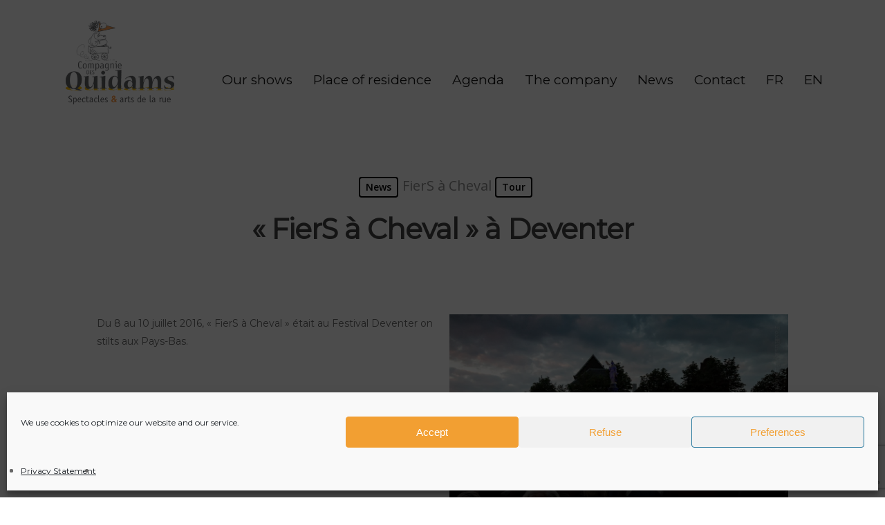

--- FILE ---
content_type: text/html; charset=utf-8
request_url: https://www.google.com/recaptcha/api2/anchor?ar=1&k=6Lf5olIcAAAAACtlPf5qPb_3JcCYvnTLk6zgP52P&co=aHR0cHM6Ly93d3cucXVpZGFtcy5jb206NDQz&hl=en&v=N67nZn4AqZkNcbeMu4prBgzg&size=invisible&anchor-ms=20000&execute-ms=30000&cb=kl2ilyvuos3y
body_size: 48436
content:
<!DOCTYPE HTML><html dir="ltr" lang="en"><head><meta http-equiv="Content-Type" content="text/html; charset=UTF-8">
<meta http-equiv="X-UA-Compatible" content="IE=edge">
<title>reCAPTCHA</title>
<style type="text/css">
/* cyrillic-ext */
@font-face {
  font-family: 'Roboto';
  font-style: normal;
  font-weight: 400;
  font-stretch: 100%;
  src: url(//fonts.gstatic.com/s/roboto/v48/KFO7CnqEu92Fr1ME7kSn66aGLdTylUAMa3GUBHMdazTgWw.woff2) format('woff2');
  unicode-range: U+0460-052F, U+1C80-1C8A, U+20B4, U+2DE0-2DFF, U+A640-A69F, U+FE2E-FE2F;
}
/* cyrillic */
@font-face {
  font-family: 'Roboto';
  font-style: normal;
  font-weight: 400;
  font-stretch: 100%;
  src: url(//fonts.gstatic.com/s/roboto/v48/KFO7CnqEu92Fr1ME7kSn66aGLdTylUAMa3iUBHMdazTgWw.woff2) format('woff2');
  unicode-range: U+0301, U+0400-045F, U+0490-0491, U+04B0-04B1, U+2116;
}
/* greek-ext */
@font-face {
  font-family: 'Roboto';
  font-style: normal;
  font-weight: 400;
  font-stretch: 100%;
  src: url(//fonts.gstatic.com/s/roboto/v48/KFO7CnqEu92Fr1ME7kSn66aGLdTylUAMa3CUBHMdazTgWw.woff2) format('woff2');
  unicode-range: U+1F00-1FFF;
}
/* greek */
@font-face {
  font-family: 'Roboto';
  font-style: normal;
  font-weight: 400;
  font-stretch: 100%;
  src: url(//fonts.gstatic.com/s/roboto/v48/KFO7CnqEu92Fr1ME7kSn66aGLdTylUAMa3-UBHMdazTgWw.woff2) format('woff2');
  unicode-range: U+0370-0377, U+037A-037F, U+0384-038A, U+038C, U+038E-03A1, U+03A3-03FF;
}
/* math */
@font-face {
  font-family: 'Roboto';
  font-style: normal;
  font-weight: 400;
  font-stretch: 100%;
  src: url(//fonts.gstatic.com/s/roboto/v48/KFO7CnqEu92Fr1ME7kSn66aGLdTylUAMawCUBHMdazTgWw.woff2) format('woff2');
  unicode-range: U+0302-0303, U+0305, U+0307-0308, U+0310, U+0312, U+0315, U+031A, U+0326-0327, U+032C, U+032F-0330, U+0332-0333, U+0338, U+033A, U+0346, U+034D, U+0391-03A1, U+03A3-03A9, U+03B1-03C9, U+03D1, U+03D5-03D6, U+03F0-03F1, U+03F4-03F5, U+2016-2017, U+2034-2038, U+203C, U+2040, U+2043, U+2047, U+2050, U+2057, U+205F, U+2070-2071, U+2074-208E, U+2090-209C, U+20D0-20DC, U+20E1, U+20E5-20EF, U+2100-2112, U+2114-2115, U+2117-2121, U+2123-214F, U+2190, U+2192, U+2194-21AE, U+21B0-21E5, U+21F1-21F2, U+21F4-2211, U+2213-2214, U+2216-22FF, U+2308-230B, U+2310, U+2319, U+231C-2321, U+2336-237A, U+237C, U+2395, U+239B-23B7, U+23D0, U+23DC-23E1, U+2474-2475, U+25AF, U+25B3, U+25B7, U+25BD, U+25C1, U+25CA, U+25CC, U+25FB, U+266D-266F, U+27C0-27FF, U+2900-2AFF, U+2B0E-2B11, U+2B30-2B4C, U+2BFE, U+3030, U+FF5B, U+FF5D, U+1D400-1D7FF, U+1EE00-1EEFF;
}
/* symbols */
@font-face {
  font-family: 'Roboto';
  font-style: normal;
  font-weight: 400;
  font-stretch: 100%;
  src: url(//fonts.gstatic.com/s/roboto/v48/KFO7CnqEu92Fr1ME7kSn66aGLdTylUAMaxKUBHMdazTgWw.woff2) format('woff2');
  unicode-range: U+0001-000C, U+000E-001F, U+007F-009F, U+20DD-20E0, U+20E2-20E4, U+2150-218F, U+2190, U+2192, U+2194-2199, U+21AF, U+21E6-21F0, U+21F3, U+2218-2219, U+2299, U+22C4-22C6, U+2300-243F, U+2440-244A, U+2460-24FF, U+25A0-27BF, U+2800-28FF, U+2921-2922, U+2981, U+29BF, U+29EB, U+2B00-2BFF, U+4DC0-4DFF, U+FFF9-FFFB, U+10140-1018E, U+10190-1019C, U+101A0, U+101D0-101FD, U+102E0-102FB, U+10E60-10E7E, U+1D2C0-1D2D3, U+1D2E0-1D37F, U+1F000-1F0FF, U+1F100-1F1AD, U+1F1E6-1F1FF, U+1F30D-1F30F, U+1F315, U+1F31C, U+1F31E, U+1F320-1F32C, U+1F336, U+1F378, U+1F37D, U+1F382, U+1F393-1F39F, U+1F3A7-1F3A8, U+1F3AC-1F3AF, U+1F3C2, U+1F3C4-1F3C6, U+1F3CA-1F3CE, U+1F3D4-1F3E0, U+1F3ED, U+1F3F1-1F3F3, U+1F3F5-1F3F7, U+1F408, U+1F415, U+1F41F, U+1F426, U+1F43F, U+1F441-1F442, U+1F444, U+1F446-1F449, U+1F44C-1F44E, U+1F453, U+1F46A, U+1F47D, U+1F4A3, U+1F4B0, U+1F4B3, U+1F4B9, U+1F4BB, U+1F4BF, U+1F4C8-1F4CB, U+1F4D6, U+1F4DA, U+1F4DF, U+1F4E3-1F4E6, U+1F4EA-1F4ED, U+1F4F7, U+1F4F9-1F4FB, U+1F4FD-1F4FE, U+1F503, U+1F507-1F50B, U+1F50D, U+1F512-1F513, U+1F53E-1F54A, U+1F54F-1F5FA, U+1F610, U+1F650-1F67F, U+1F687, U+1F68D, U+1F691, U+1F694, U+1F698, U+1F6AD, U+1F6B2, U+1F6B9-1F6BA, U+1F6BC, U+1F6C6-1F6CF, U+1F6D3-1F6D7, U+1F6E0-1F6EA, U+1F6F0-1F6F3, U+1F6F7-1F6FC, U+1F700-1F7FF, U+1F800-1F80B, U+1F810-1F847, U+1F850-1F859, U+1F860-1F887, U+1F890-1F8AD, U+1F8B0-1F8BB, U+1F8C0-1F8C1, U+1F900-1F90B, U+1F93B, U+1F946, U+1F984, U+1F996, U+1F9E9, U+1FA00-1FA6F, U+1FA70-1FA7C, U+1FA80-1FA89, U+1FA8F-1FAC6, U+1FACE-1FADC, U+1FADF-1FAE9, U+1FAF0-1FAF8, U+1FB00-1FBFF;
}
/* vietnamese */
@font-face {
  font-family: 'Roboto';
  font-style: normal;
  font-weight: 400;
  font-stretch: 100%;
  src: url(//fonts.gstatic.com/s/roboto/v48/KFO7CnqEu92Fr1ME7kSn66aGLdTylUAMa3OUBHMdazTgWw.woff2) format('woff2');
  unicode-range: U+0102-0103, U+0110-0111, U+0128-0129, U+0168-0169, U+01A0-01A1, U+01AF-01B0, U+0300-0301, U+0303-0304, U+0308-0309, U+0323, U+0329, U+1EA0-1EF9, U+20AB;
}
/* latin-ext */
@font-face {
  font-family: 'Roboto';
  font-style: normal;
  font-weight: 400;
  font-stretch: 100%;
  src: url(//fonts.gstatic.com/s/roboto/v48/KFO7CnqEu92Fr1ME7kSn66aGLdTylUAMa3KUBHMdazTgWw.woff2) format('woff2');
  unicode-range: U+0100-02BA, U+02BD-02C5, U+02C7-02CC, U+02CE-02D7, U+02DD-02FF, U+0304, U+0308, U+0329, U+1D00-1DBF, U+1E00-1E9F, U+1EF2-1EFF, U+2020, U+20A0-20AB, U+20AD-20C0, U+2113, U+2C60-2C7F, U+A720-A7FF;
}
/* latin */
@font-face {
  font-family: 'Roboto';
  font-style: normal;
  font-weight: 400;
  font-stretch: 100%;
  src: url(//fonts.gstatic.com/s/roboto/v48/KFO7CnqEu92Fr1ME7kSn66aGLdTylUAMa3yUBHMdazQ.woff2) format('woff2');
  unicode-range: U+0000-00FF, U+0131, U+0152-0153, U+02BB-02BC, U+02C6, U+02DA, U+02DC, U+0304, U+0308, U+0329, U+2000-206F, U+20AC, U+2122, U+2191, U+2193, U+2212, U+2215, U+FEFF, U+FFFD;
}
/* cyrillic-ext */
@font-face {
  font-family: 'Roboto';
  font-style: normal;
  font-weight: 500;
  font-stretch: 100%;
  src: url(//fonts.gstatic.com/s/roboto/v48/KFO7CnqEu92Fr1ME7kSn66aGLdTylUAMa3GUBHMdazTgWw.woff2) format('woff2');
  unicode-range: U+0460-052F, U+1C80-1C8A, U+20B4, U+2DE0-2DFF, U+A640-A69F, U+FE2E-FE2F;
}
/* cyrillic */
@font-face {
  font-family: 'Roboto';
  font-style: normal;
  font-weight: 500;
  font-stretch: 100%;
  src: url(//fonts.gstatic.com/s/roboto/v48/KFO7CnqEu92Fr1ME7kSn66aGLdTylUAMa3iUBHMdazTgWw.woff2) format('woff2');
  unicode-range: U+0301, U+0400-045F, U+0490-0491, U+04B0-04B1, U+2116;
}
/* greek-ext */
@font-face {
  font-family: 'Roboto';
  font-style: normal;
  font-weight: 500;
  font-stretch: 100%;
  src: url(//fonts.gstatic.com/s/roboto/v48/KFO7CnqEu92Fr1ME7kSn66aGLdTylUAMa3CUBHMdazTgWw.woff2) format('woff2');
  unicode-range: U+1F00-1FFF;
}
/* greek */
@font-face {
  font-family: 'Roboto';
  font-style: normal;
  font-weight: 500;
  font-stretch: 100%;
  src: url(//fonts.gstatic.com/s/roboto/v48/KFO7CnqEu92Fr1ME7kSn66aGLdTylUAMa3-UBHMdazTgWw.woff2) format('woff2');
  unicode-range: U+0370-0377, U+037A-037F, U+0384-038A, U+038C, U+038E-03A1, U+03A3-03FF;
}
/* math */
@font-face {
  font-family: 'Roboto';
  font-style: normal;
  font-weight: 500;
  font-stretch: 100%;
  src: url(//fonts.gstatic.com/s/roboto/v48/KFO7CnqEu92Fr1ME7kSn66aGLdTylUAMawCUBHMdazTgWw.woff2) format('woff2');
  unicode-range: U+0302-0303, U+0305, U+0307-0308, U+0310, U+0312, U+0315, U+031A, U+0326-0327, U+032C, U+032F-0330, U+0332-0333, U+0338, U+033A, U+0346, U+034D, U+0391-03A1, U+03A3-03A9, U+03B1-03C9, U+03D1, U+03D5-03D6, U+03F0-03F1, U+03F4-03F5, U+2016-2017, U+2034-2038, U+203C, U+2040, U+2043, U+2047, U+2050, U+2057, U+205F, U+2070-2071, U+2074-208E, U+2090-209C, U+20D0-20DC, U+20E1, U+20E5-20EF, U+2100-2112, U+2114-2115, U+2117-2121, U+2123-214F, U+2190, U+2192, U+2194-21AE, U+21B0-21E5, U+21F1-21F2, U+21F4-2211, U+2213-2214, U+2216-22FF, U+2308-230B, U+2310, U+2319, U+231C-2321, U+2336-237A, U+237C, U+2395, U+239B-23B7, U+23D0, U+23DC-23E1, U+2474-2475, U+25AF, U+25B3, U+25B7, U+25BD, U+25C1, U+25CA, U+25CC, U+25FB, U+266D-266F, U+27C0-27FF, U+2900-2AFF, U+2B0E-2B11, U+2B30-2B4C, U+2BFE, U+3030, U+FF5B, U+FF5D, U+1D400-1D7FF, U+1EE00-1EEFF;
}
/* symbols */
@font-face {
  font-family: 'Roboto';
  font-style: normal;
  font-weight: 500;
  font-stretch: 100%;
  src: url(//fonts.gstatic.com/s/roboto/v48/KFO7CnqEu92Fr1ME7kSn66aGLdTylUAMaxKUBHMdazTgWw.woff2) format('woff2');
  unicode-range: U+0001-000C, U+000E-001F, U+007F-009F, U+20DD-20E0, U+20E2-20E4, U+2150-218F, U+2190, U+2192, U+2194-2199, U+21AF, U+21E6-21F0, U+21F3, U+2218-2219, U+2299, U+22C4-22C6, U+2300-243F, U+2440-244A, U+2460-24FF, U+25A0-27BF, U+2800-28FF, U+2921-2922, U+2981, U+29BF, U+29EB, U+2B00-2BFF, U+4DC0-4DFF, U+FFF9-FFFB, U+10140-1018E, U+10190-1019C, U+101A0, U+101D0-101FD, U+102E0-102FB, U+10E60-10E7E, U+1D2C0-1D2D3, U+1D2E0-1D37F, U+1F000-1F0FF, U+1F100-1F1AD, U+1F1E6-1F1FF, U+1F30D-1F30F, U+1F315, U+1F31C, U+1F31E, U+1F320-1F32C, U+1F336, U+1F378, U+1F37D, U+1F382, U+1F393-1F39F, U+1F3A7-1F3A8, U+1F3AC-1F3AF, U+1F3C2, U+1F3C4-1F3C6, U+1F3CA-1F3CE, U+1F3D4-1F3E0, U+1F3ED, U+1F3F1-1F3F3, U+1F3F5-1F3F7, U+1F408, U+1F415, U+1F41F, U+1F426, U+1F43F, U+1F441-1F442, U+1F444, U+1F446-1F449, U+1F44C-1F44E, U+1F453, U+1F46A, U+1F47D, U+1F4A3, U+1F4B0, U+1F4B3, U+1F4B9, U+1F4BB, U+1F4BF, U+1F4C8-1F4CB, U+1F4D6, U+1F4DA, U+1F4DF, U+1F4E3-1F4E6, U+1F4EA-1F4ED, U+1F4F7, U+1F4F9-1F4FB, U+1F4FD-1F4FE, U+1F503, U+1F507-1F50B, U+1F50D, U+1F512-1F513, U+1F53E-1F54A, U+1F54F-1F5FA, U+1F610, U+1F650-1F67F, U+1F687, U+1F68D, U+1F691, U+1F694, U+1F698, U+1F6AD, U+1F6B2, U+1F6B9-1F6BA, U+1F6BC, U+1F6C6-1F6CF, U+1F6D3-1F6D7, U+1F6E0-1F6EA, U+1F6F0-1F6F3, U+1F6F7-1F6FC, U+1F700-1F7FF, U+1F800-1F80B, U+1F810-1F847, U+1F850-1F859, U+1F860-1F887, U+1F890-1F8AD, U+1F8B0-1F8BB, U+1F8C0-1F8C1, U+1F900-1F90B, U+1F93B, U+1F946, U+1F984, U+1F996, U+1F9E9, U+1FA00-1FA6F, U+1FA70-1FA7C, U+1FA80-1FA89, U+1FA8F-1FAC6, U+1FACE-1FADC, U+1FADF-1FAE9, U+1FAF0-1FAF8, U+1FB00-1FBFF;
}
/* vietnamese */
@font-face {
  font-family: 'Roboto';
  font-style: normal;
  font-weight: 500;
  font-stretch: 100%;
  src: url(//fonts.gstatic.com/s/roboto/v48/KFO7CnqEu92Fr1ME7kSn66aGLdTylUAMa3OUBHMdazTgWw.woff2) format('woff2');
  unicode-range: U+0102-0103, U+0110-0111, U+0128-0129, U+0168-0169, U+01A0-01A1, U+01AF-01B0, U+0300-0301, U+0303-0304, U+0308-0309, U+0323, U+0329, U+1EA0-1EF9, U+20AB;
}
/* latin-ext */
@font-face {
  font-family: 'Roboto';
  font-style: normal;
  font-weight: 500;
  font-stretch: 100%;
  src: url(//fonts.gstatic.com/s/roboto/v48/KFO7CnqEu92Fr1ME7kSn66aGLdTylUAMa3KUBHMdazTgWw.woff2) format('woff2');
  unicode-range: U+0100-02BA, U+02BD-02C5, U+02C7-02CC, U+02CE-02D7, U+02DD-02FF, U+0304, U+0308, U+0329, U+1D00-1DBF, U+1E00-1E9F, U+1EF2-1EFF, U+2020, U+20A0-20AB, U+20AD-20C0, U+2113, U+2C60-2C7F, U+A720-A7FF;
}
/* latin */
@font-face {
  font-family: 'Roboto';
  font-style: normal;
  font-weight: 500;
  font-stretch: 100%;
  src: url(//fonts.gstatic.com/s/roboto/v48/KFO7CnqEu92Fr1ME7kSn66aGLdTylUAMa3yUBHMdazQ.woff2) format('woff2');
  unicode-range: U+0000-00FF, U+0131, U+0152-0153, U+02BB-02BC, U+02C6, U+02DA, U+02DC, U+0304, U+0308, U+0329, U+2000-206F, U+20AC, U+2122, U+2191, U+2193, U+2212, U+2215, U+FEFF, U+FFFD;
}
/* cyrillic-ext */
@font-face {
  font-family: 'Roboto';
  font-style: normal;
  font-weight: 900;
  font-stretch: 100%;
  src: url(//fonts.gstatic.com/s/roboto/v48/KFO7CnqEu92Fr1ME7kSn66aGLdTylUAMa3GUBHMdazTgWw.woff2) format('woff2');
  unicode-range: U+0460-052F, U+1C80-1C8A, U+20B4, U+2DE0-2DFF, U+A640-A69F, U+FE2E-FE2F;
}
/* cyrillic */
@font-face {
  font-family: 'Roboto';
  font-style: normal;
  font-weight: 900;
  font-stretch: 100%;
  src: url(//fonts.gstatic.com/s/roboto/v48/KFO7CnqEu92Fr1ME7kSn66aGLdTylUAMa3iUBHMdazTgWw.woff2) format('woff2');
  unicode-range: U+0301, U+0400-045F, U+0490-0491, U+04B0-04B1, U+2116;
}
/* greek-ext */
@font-face {
  font-family: 'Roboto';
  font-style: normal;
  font-weight: 900;
  font-stretch: 100%;
  src: url(//fonts.gstatic.com/s/roboto/v48/KFO7CnqEu92Fr1ME7kSn66aGLdTylUAMa3CUBHMdazTgWw.woff2) format('woff2');
  unicode-range: U+1F00-1FFF;
}
/* greek */
@font-face {
  font-family: 'Roboto';
  font-style: normal;
  font-weight: 900;
  font-stretch: 100%;
  src: url(//fonts.gstatic.com/s/roboto/v48/KFO7CnqEu92Fr1ME7kSn66aGLdTylUAMa3-UBHMdazTgWw.woff2) format('woff2');
  unicode-range: U+0370-0377, U+037A-037F, U+0384-038A, U+038C, U+038E-03A1, U+03A3-03FF;
}
/* math */
@font-face {
  font-family: 'Roboto';
  font-style: normal;
  font-weight: 900;
  font-stretch: 100%;
  src: url(//fonts.gstatic.com/s/roboto/v48/KFO7CnqEu92Fr1ME7kSn66aGLdTylUAMawCUBHMdazTgWw.woff2) format('woff2');
  unicode-range: U+0302-0303, U+0305, U+0307-0308, U+0310, U+0312, U+0315, U+031A, U+0326-0327, U+032C, U+032F-0330, U+0332-0333, U+0338, U+033A, U+0346, U+034D, U+0391-03A1, U+03A3-03A9, U+03B1-03C9, U+03D1, U+03D5-03D6, U+03F0-03F1, U+03F4-03F5, U+2016-2017, U+2034-2038, U+203C, U+2040, U+2043, U+2047, U+2050, U+2057, U+205F, U+2070-2071, U+2074-208E, U+2090-209C, U+20D0-20DC, U+20E1, U+20E5-20EF, U+2100-2112, U+2114-2115, U+2117-2121, U+2123-214F, U+2190, U+2192, U+2194-21AE, U+21B0-21E5, U+21F1-21F2, U+21F4-2211, U+2213-2214, U+2216-22FF, U+2308-230B, U+2310, U+2319, U+231C-2321, U+2336-237A, U+237C, U+2395, U+239B-23B7, U+23D0, U+23DC-23E1, U+2474-2475, U+25AF, U+25B3, U+25B7, U+25BD, U+25C1, U+25CA, U+25CC, U+25FB, U+266D-266F, U+27C0-27FF, U+2900-2AFF, U+2B0E-2B11, U+2B30-2B4C, U+2BFE, U+3030, U+FF5B, U+FF5D, U+1D400-1D7FF, U+1EE00-1EEFF;
}
/* symbols */
@font-face {
  font-family: 'Roboto';
  font-style: normal;
  font-weight: 900;
  font-stretch: 100%;
  src: url(//fonts.gstatic.com/s/roboto/v48/KFO7CnqEu92Fr1ME7kSn66aGLdTylUAMaxKUBHMdazTgWw.woff2) format('woff2');
  unicode-range: U+0001-000C, U+000E-001F, U+007F-009F, U+20DD-20E0, U+20E2-20E4, U+2150-218F, U+2190, U+2192, U+2194-2199, U+21AF, U+21E6-21F0, U+21F3, U+2218-2219, U+2299, U+22C4-22C6, U+2300-243F, U+2440-244A, U+2460-24FF, U+25A0-27BF, U+2800-28FF, U+2921-2922, U+2981, U+29BF, U+29EB, U+2B00-2BFF, U+4DC0-4DFF, U+FFF9-FFFB, U+10140-1018E, U+10190-1019C, U+101A0, U+101D0-101FD, U+102E0-102FB, U+10E60-10E7E, U+1D2C0-1D2D3, U+1D2E0-1D37F, U+1F000-1F0FF, U+1F100-1F1AD, U+1F1E6-1F1FF, U+1F30D-1F30F, U+1F315, U+1F31C, U+1F31E, U+1F320-1F32C, U+1F336, U+1F378, U+1F37D, U+1F382, U+1F393-1F39F, U+1F3A7-1F3A8, U+1F3AC-1F3AF, U+1F3C2, U+1F3C4-1F3C6, U+1F3CA-1F3CE, U+1F3D4-1F3E0, U+1F3ED, U+1F3F1-1F3F3, U+1F3F5-1F3F7, U+1F408, U+1F415, U+1F41F, U+1F426, U+1F43F, U+1F441-1F442, U+1F444, U+1F446-1F449, U+1F44C-1F44E, U+1F453, U+1F46A, U+1F47D, U+1F4A3, U+1F4B0, U+1F4B3, U+1F4B9, U+1F4BB, U+1F4BF, U+1F4C8-1F4CB, U+1F4D6, U+1F4DA, U+1F4DF, U+1F4E3-1F4E6, U+1F4EA-1F4ED, U+1F4F7, U+1F4F9-1F4FB, U+1F4FD-1F4FE, U+1F503, U+1F507-1F50B, U+1F50D, U+1F512-1F513, U+1F53E-1F54A, U+1F54F-1F5FA, U+1F610, U+1F650-1F67F, U+1F687, U+1F68D, U+1F691, U+1F694, U+1F698, U+1F6AD, U+1F6B2, U+1F6B9-1F6BA, U+1F6BC, U+1F6C6-1F6CF, U+1F6D3-1F6D7, U+1F6E0-1F6EA, U+1F6F0-1F6F3, U+1F6F7-1F6FC, U+1F700-1F7FF, U+1F800-1F80B, U+1F810-1F847, U+1F850-1F859, U+1F860-1F887, U+1F890-1F8AD, U+1F8B0-1F8BB, U+1F8C0-1F8C1, U+1F900-1F90B, U+1F93B, U+1F946, U+1F984, U+1F996, U+1F9E9, U+1FA00-1FA6F, U+1FA70-1FA7C, U+1FA80-1FA89, U+1FA8F-1FAC6, U+1FACE-1FADC, U+1FADF-1FAE9, U+1FAF0-1FAF8, U+1FB00-1FBFF;
}
/* vietnamese */
@font-face {
  font-family: 'Roboto';
  font-style: normal;
  font-weight: 900;
  font-stretch: 100%;
  src: url(//fonts.gstatic.com/s/roboto/v48/KFO7CnqEu92Fr1ME7kSn66aGLdTylUAMa3OUBHMdazTgWw.woff2) format('woff2');
  unicode-range: U+0102-0103, U+0110-0111, U+0128-0129, U+0168-0169, U+01A0-01A1, U+01AF-01B0, U+0300-0301, U+0303-0304, U+0308-0309, U+0323, U+0329, U+1EA0-1EF9, U+20AB;
}
/* latin-ext */
@font-face {
  font-family: 'Roboto';
  font-style: normal;
  font-weight: 900;
  font-stretch: 100%;
  src: url(//fonts.gstatic.com/s/roboto/v48/KFO7CnqEu92Fr1ME7kSn66aGLdTylUAMa3KUBHMdazTgWw.woff2) format('woff2');
  unicode-range: U+0100-02BA, U+02BD-02C5, U+02C7-02CC, U+02CE-02D7, U+02DD-02FF, U+0304, U+0308, U+0329, U+1D00-1DBF, U+1E00-1E9F, U+1EF2-1EFF, U+2020, U+20A0-20AB, U+20AD-20C0, U+2113, U+2C60-2C7F, U+A720-A7FF;
}
/* latin */
@font-face {
  font-family: 'Roboto';
  font-style: normal;
  font-weight: 900;
  font-stretch: 100%;
  src: url(//fonts.gstatic.com/s/roboto/v48/KFO7CnqEu92Fr1ME7kSn66aGLdTylUAMa3yUBHMdazQ.woff2) format('woff2');
  unicode-range: U+0000-00FF, U+0131, U+0152-0153, U+02BB-02BC, U+02C6, U+02DA, U+02DC, U+0304, U+0308, U+0329, U+2000-206F, U+20AC, U+2122, U+2191, U+2193, U+2212, U+2215, U+FEFF, U+FFFD;
}

</style>
<link rel="stylesheet" type="text/css" href="https://www.gstatic.com/recaptcha/releases/N67nZn4AqZkNcbeMu4prBgzg/styles__ltr.css">
<script nonce="5z_fORRy75z7hNw-2lsvaw" type="text/javascript">window['__recaptcha_api'] = 'https://www.google.com/recaptcha/api2/';</script>
<script type="text/javascript" src="https://www.gstatic.com/recaptcha/releases/N67nZn4AqZkNcbeMu4prBgzg/recaptcha__en.js" nonce="5z_fORRy75z7hNw-2lsvaw">
      
    </script></head>
<body><div id="rc-anchor-alert" class="rc-anchor-alert"></div>
<input type="hidden" id="recaptcha-token" value="[base64]">
<script type="text/javascript" nonce="5z_fORRy75z7hNw-2lsvaw">
      recaptcha.anchor.Main.init("[\x22ainput\x22,[\x22bgdata\x22,\x22\x22,\[base64]/[base64]/[base64]/ZyhXLGgpOnEoW04sMjEsbF0sVywwKSxoKSxmYWxzZSxmYWxzZSl9Y2F0Y2goayl7RygzNTgsVyk/[base64]/[base64]/[base64]/[base64]/[base64]/[base64]/[base64]/bmV3IEJbT10oRFswXSk6dz09Mj9uZXcgQltPXShEWzBdLERbMV0pOnc9PTM/bmV3IEJbT10oRFswXSxEWzFdLERbMl0pOnc9PTQ/[base64]/[base64]/[base64]/[base64]/[base64]\\u003d\x22,\[base64]\x22,\x22SsOZM8Oow6vDosOxJcO3w6gbIMOOwp8Awoh7wo3CvMKpBcKVwonDj8KNFsObw5/Dj8Ocw4fDunzDjzdqw4xwNcKPwpHCtMKRbMKNw73Du8OyKDYgw6/[base64]/[base64]/DqMKlwr/CkcOlOQLCvMKDw5PDpGYFwrDCi2HDn8OdQcKHwrLCscKAZz/Di3nCucKyAsK2wrzCqEdSw6LCs8OEw4lrD8KwH1/CusKYf0N7w43ClAZIecOawoFWUcKew6ZYwpwHw5YSwr8dasKvw5bCqMKPwrrDu8K1ME3DiVzDjUHCpy9RwqDCiDk6acK5w6F6bcKbHT8pCT5SBMONwpjDmsK2w4HCpcKwWsOgFX0xFcK8eHsuwq/DnsOcw6HCusOnw7wMw6BfJsOhwofDjgnDu2cQw7F0w61RwqvCnW8eAW1Bwp5Vw6TCgcKEZXU2aMO2w4gQBGBlwr9hw5U/M0k2wrjCpE/Dp28AV8KGTj3CqsO1CFBiPkzDk8OKwqvCowoUXsOpw7rCtzF1IUnDqyrDi28rwqBDMsKRw5rClcKLCQIYw5LCox3CtAN0wpkhw4LCulwAfhcvwqzCgMK4F8KoEjfCsH7DjsKowqPDpn5Ld8K+dXzDqi7CqcO9wqpKWD/[base64]/[base64]/CixAHXcOaL8KqdzoSZU/[base64]/[base64]/Dg8OIw4TDuMO+KBczwpTDqwDDgcKzw5hfw7YMVMKfAsKyRsKkHwLDuHvCkMOfFmpjw6FfwrVUwrDDgG0VS2UVG8OMw4FNQC/Cq8KjdsKTMcKqw7pkw4bDsyvCqWfChQnDj8KjG8KqP1Z0Hh9kdcKzB8OWJ8ORAWgBw7PCoFnDt8O2d8Kvwq/Cl8OGwphFQMKNwq3CswLCqsKnwp7CnSBdwq5zwqjCi8Kuw7bCuUPDmzM3wp3Cm8Ksw6QFwpXDtzs4wq7CtVljAMODGcOFw6w/w5ZGw57ClsOUNjpww5l5w4jCjlbDtVTDrWLDvWwCw5ZUVMKwZ2/DuiIUWlYqT8OXwofDnDs2w4fDqMK9worDjAFXIng/w6PDsUDChVsgHB9AWMK5wqMUcsOPw5LDmxlXa8Olwp3ClsKIQsO6LMOPwoVkacONOA0SZsOsw7rCi8Kpwrd5w5c/H2nCnQzDu8KUw7LDqcOFcC9zQHQxSUvDnkLCvTLDnFVVworCjUXDpibChsKTw5c3wrA7G0ZoFcOWw5zDqRs3wozCpzcdwp/ClXYtw70lw7R3w7Ygwr3CksOjI8Ouw4hCOkBLw4rCn2fCrcKCE2xdw5DDpycpLMOcPwkNRzFXEMKKwqTDssOXIMKOw4TDjULDoDzCqAAVw73CiQ7Dkh/DqMOwfwIkwq7DgCfDliDCvsKNTi4uWcK7w6p1MhXDi8Ozw7fChMKJaMO4wpAvQz4/VAnCrSPChMOiGsKhbErCnkd7UcK/wrJHw6lRwqTCk8Ktwr3DnsKZH8O0fQ7DpcOuwofCuFVBwp0pVMKHw5ZUZsOXGnzDl2zCmAYEB8K7UHDDgsKYwrLCvRvCoznCqcKBRG1LwrrCuizCo3zClCNQAsKER8OQeBzCpMKkwqjDpMO5eSrCszY/O8ONSMO4wrBlwq/ClsOECcOgw6zCrSbDoQfCnDdSSMKORHAzwpHCuhNDbsOdwqDCgXzDggoqwoFMwow8D0PCiE/DtE/DpRHDhl3Di2PCl8OwwoxMw6Nuw5rCq3N+w75qw6DCqCLCvMK7wo/ChcONTsOuw75QABMtwq3DisKEw7cPw77CisKwNCzDmC7DoxbCoMO6ZcOhw5dxw6p4w6Z9w58rw5USw7TDl8O1dcOkwr/DqcKWasOtZcKLMsKeC8Ofw6rDllFJw4Iswrl9wonDiHzCvEjCoQbCm3HDiAHDmQQgTR8qwpbCoEzDu8O2U20FLhvCssKtUnPCtiLDvE/DpsKlwpXDkcOMNX3ClEw/woMDwqVJwrBkw79PacKDUWJmDQ/[base64]/DsijDnk3CrxVuZ8Oyw4hEw7grJ8OdwpDDlsOLST/CgC8gIDjCnMKGKMKHwoPCigfChUxJc8KDw58+wq1qPnccw6jDtcONecOGccOswrJdwqvDtEPDqcKhOi/[base64]/[base64]/[base64]/DpQrDocOTw58zNsKzVsKNw5J8BcKsCsO7w63ClVLCjcO/w4ArfcOnZXMtYMOJwrnCv8Klw7rCplpww4pewo7Cj0orGhd1w6XCsiPDklE8ZhQiLRtTw7vDkQRfXg9yWMKYw70uw4jCmsOLZcOCw6BINsKdPcKKWnVbw4PDjA/DvMKOwojCokjCvVrDgB5IVS8wOAYUbcOtwrA3w40FDx4QwqfCkCN9wq7Cn0xkwqY5DnDCslkNw4LCqcKkw4hDDWDCtWTDr8KIDsKowqjDol0/OsKzw6fDrcK0NEcuwo7CssOyS8OWw4TDuTjDinUQEsKjw7/DvMOFesKEwrFSw51WKyrCqcKCEzdOAD7CoXTDnsOQw5TCrcKnw4rCisO2d8K9wprCpRHDgxHCmGQmwqDDh8KbbsKDHsKOJUspwr0Xwop5fjPDjkp+w7zCpHPDhmhdwrDDuDfDhHZaw4jDolocw5AAw7XDrjLCryM9w7jCpWMpMiB2Q0/DpT0/EMOeQXnCgsOgS8OLwqp+FcKowqvCjsOGw4jCvzvCmU4IFxA4LX8Nw7bDgQBUdC3Cum4Ew7DCk8O5w6BHE8O6wo/DgkYhXcOsHjPComHCsGgIwrTCvcKNGBJiw6fDhzTCv8OTNcOLw5oSwr1Dw5YfWcO9NsKKw6/DmcK0OiAmw5bDr8KFw5JLdsOow4vCiAbCjMOQw6FLw4TDtcKRwqvDpsKKw6bDtsKOw6Rxw7nDmsO6bU4GasK2wpHDhsOCwosUaCs0wrslGELCuAvDlcOXw4vCpcKcVcK6bwLDm3cdwo8lw7V8wqjCjjTDiMOgYC/DvE3DoMKlwpPDkhnDik3CkcO3wrtkGwDCqXQLwrpFwqFAw5gfMcOXS15xw6PCmsOTw7jCuwHDkSPColnDk1DClhRnBcKWDUZ/JMKMwr3DlhQ1w7fChiXDqMKHG8K0IUHCi8KTw6PCtwXCkxsgw5rCigIWbnhOwqBQHcOzB8Khw6fCnX3CoTDCu8KLCcKBGx9zEDgTwqXDhcKxw6nChW1CXyzDtxg/EMOpWB55UQnDkk7DqyIRwqQcw44hIsKRwrxzwo8gwoVue8OlVzIDIiDDomLCqGRuUQZpAD7Dm8K/[base64]/DiMKVw5TDvXrCocKgdcKiw67DhsKiU8K0PMOSfhLCp8K/RXzDs8K/MsO4NX7CocOxNMOyw7RdAsKww6nCtFtNwpsCOCsSwpbDgWPDs8O7w67DnsKhHFxpw5jDk8KYwrLCplzDpyQewp8pbsO6YsOPwqzCmsKEwrjCjgrCkcOISsKVL8Kmwr/DkE5kcHpeBsKOL8KoXsKfw6PCmsKOw4cIw6UzwrDCmwJcwqbCoE/[base64]/CjMKFE8KueMKIw610w4/Ck8KDw5vDoG8rW8O2wr4ZwqDDq0YZwpnDlCDCrMKOwoEiw43DkAfDqx5+w5ZrEcOzw5zCklHDsMKpwrDDkcOzwqUMT8OiwoUxCcKZc8K0bsKkwr7DtyBGw6xQQG8EEyIXUC/DgcKRNhzDisOWecOyw5rCqxvDlcKvfC16AcOAYGYyUcOjb2jDtitaEcKZw5XDqMKubWzCt23DvsO2w53CmMKhZ8Oxw7vCjjfDocKVw4V2w4UiJQ/DhW5Fwr1hwrZ9IEVDwpfCkcK2DsKaVEjDkkguwoXDjsOgw53DoFh/w6jDkMKjasKRb0oAQTHDmlQETsKFwqXDhW4zG0Z5ewzCsUnDqjwxwqo4agfDoTDDtTUGH8Ouw7zCt1fDtsO4cE9Gw5pHfFhFw6XDjcORw6Elwps2w71HwpDDkhUdVQ7CjEt/fMK5A8Kgwq/[base64]/[base64]/e8OQb8KmQ8ORIMOew6AlfWTCuETDgsK9wqbDrsOgbMKNw7/Cr8Kjw717J8KXB8ONw4MiwrJbw5x4wosjwpTDsMOmwoLDiEUjGsK3fsKgw6t0wqDCnsOhw6ojUgdlw4LDuRt4B1zDn0ciEMObw70Fw4DDmg9XwpvCvw7DqcOXw4nDg8OVw7fDo8KuwrBCH8KtHyzDtcOKC8KTIMOcwrcHw47DrlEjwqnDry9ww4/DqS19eyzDkUfCt8OSwo/[base64]/[base64]/CngHCncOOwpJhHsKoe0d4wrfCu8K5RsKbWF12YMO1wo8YXcKHJ8KQw7kpdCQWZsKmPsKHwrMgDsO7E8K0w7gNw6DCgzHDmMKZwo/ClFjDiMO+PEjCrsKkGcKlGsOhworDigR0GsKWwpvDmMKxKMOmwr0Xw7/CsBgGw7wxN8K3wrPCosOtXsO/GWHCk0M9dBpKHiPCozjCj8K0aW4bw6TDpCV0w6HDn8OTw6/Dp8O1DmDDuzPDjxPCrHdkIcOxEzwZwqLCqsOqBcO2G0MqFMO+w5cXwp3DjsOTccOzVWbDgU7CusKQLsOeO8Kxw6Aew7DCuDsDVMKzw6lOw5hVwoZFwoF/w7QTw6LDoMKqXCnCk1J/[base64]/CgRUsNWFbwpzCg8O0E8K0w6sCwq7DmCTCnMOeGhvCtsOJwo3Cv3cpw44dwp3Cl0XDtcOlwpAswpkqMCDDgHfClcKDw6Alw7jCnsOXwqjClcOYOEIgw4PDoyFJOFHCjcKYP8ObAMKEwpdRXMK6KMKfwoMBKEpnHFx1wpzDsCLCo3pfUMO5ZHPDm8K7FU/CscKwMMOVw4N0DgXDmR9YRWXDsX5Tw5YtwpHDnzU/w5YRecKCdmhvF8Ovw4xSwpcJYkx9CsOtwow+bMKAIcKHa8OXOyXDp8OBwrJfw7rDicKCwrLDj8OYFwLDgcKRdcONIsKpXljDniTCq8K+w5LCs8O2w45pwqHDo8Obw5rCvcO6fHdpCMOrwqRLw5HCmkF6ZW/DnkwKFcO7w4fDq8O7w68IQMOOAsOYM8KDw4TCp1tVcMOjwpbDgl3DjcOcWBcvwr/CsyIhAsOnSk7CqMOgw7UQwqRwwrHDtTd2w6jDn8OJw7TDt2lqwpfDuMOeA0Z6wqzClsKvesKSwqVse1NZw58zwr7DjGwDwofCgg5QdjvDuQ/CqiTChcKpGsO2woUYZyDCkQ3DslzCtjnDkQYhwpROw71Nw4PCv33Dn33CqsKnPE7CqyjDrsKcCsOfCDtzSGvDlXAYwrPCksKCw6DCnsOMwrLDhjnCokjCkUDDg33CkcK+SsK+w4kbwqhCKkNxw7TCoFltw54oGnRqw6JVJcK6TyjCsWkTwpN1YcOiC8KOw6oPwr/Cv8O2YcOyFsOdDVszw7/DjsKmYlVeVcK+woQewp7DiyPDg0TDucK8wq4ecRgPOXc2wol6woUNw4Byw5ZTG1oKDErChgo9wplGwrRtw7jCk8Oaw6rDpgjDv8K/DGHDsDXDlcKIwrVnwo9NQhvChcO/OD5iZ25LIBzDuWdEw6jDv8OZFsO9CMK3HD8Nw5h4wr/Dr8Otw6pTOsOhw4lvXcO7wowcw7MffQE5w7vCpsOUwp/CgsK4VsKow58DwpfDhMOwwqdJwqcbwrLDsmkSY0XDq8KbXcO5w6h6VMOPdsOkYD/DpsOwMwsCwrvCkcKxTcKjCDTDmRDDsMKSW8KaRMODBsOGwooUw53DqUs0w5woU8O2w7LDr8OuMiYjw5LCmMOLUcKUN2IqwoIoWsODwpVuKsO0MMKCwpAZw6rCplUHOsK5FMKPK1nDrMO4RsOaw47CkhFVEk9HHmQnAhEUw4/DmztVOMOUw5fDt8OQw47DisO4XMOnw4XDhcOtw5rDvyJwccOlS1zDlsONw7QMw7vDnMOCH8KGQx/[base64]/Cq8KWwrJ2QFrDhsKefCHCmkcIw5d0DxQ3VTx1wqzCmMOrw7HCu8OJw4HDlXfDh29gP8KnwptJasOMAGfChj4swpzCvMKNwpjDtsOQwq/DhQrCnyHDq8Okwp0vwr7CusOES3hgfsKDw43DtFDDhyHCoh7Cv8K+Aj5dBmELX2tqw4IUw4p3wqLCmMO1wqc4w4TDsGzCoGTDlRwuH8K4PCNTI8KgK8K3woHDnsK4ckV6w5jDo8ORwrB2w63Dp8KKHn/CusKnSQHDjkEfwqBPZsKWZ0RswqUiwrEqwp/DsS3Cp09qw4XDn8Khw7hwdMO+wojDlsKkwrDDmUnCjSZEDBbCpMOmOhQ2wrUEwrRcw7bDhBpcPMK3ZXsZVHzCqMKTwoPCqGtKwpoVLV9/HzpnwoVyVW9lw5x9w54sVSRbwo3DsMKqw5vCvMK5wrY2HsOmwrTDgcOGERPDrULCt8OLAsOqccO3w7HDl8KIbhlBTlfCj2wMOcOMUsKwRk4nemsxwqhYwqTCkMKaSXwzHcKxwqrDhsOYCsKnwoPDpMKjF13CjGUgw4wHRX9Ww4pSw7vDvsK/[base64]/CtcKcQMKyICh4w71Yw4PDsnjDv8O9w6xhwpIJe3NYw6vDoMOwwrzDm8O7wqHCjcKcw5I+w5tSN8KXE8OSw6/Dq8Okw6LDssKMwqE1w5LDuzZoPmcKXsOIw7Nqw4XCmGnDqAzDpsOdwo/CtyXCpcOdw4Zgw4TDgmnDiz0Jw5t+H8K8QsOBWlbDtsKOwoUROcKhDBQuQMKwwrhJwoTCvHTDo8K/w7MJDHISw4MeZWpMw4R3I8O/Pk/CmcKxUUDCtcK4McKZHTXCuw/Cq8OUw6XClcK7UDlxw6kCwqVvMwZ+ZMO/TcKvw7LChsKjKlLDksOJwoJZwoA0w6sKwrbCn8K6TcO7w6zDumnDvEnClsKRJcKuDWwVw6nDicKOwonCjkhvw6TCqMOow6USDcOjPcOUJsOBfSRabcOHw67CoVt/YMOsc1s3XDjCo1jDrMKPNFlxwqfDjCJmwrJKEwHDmThBwrnDoQ7CsW0iShpUw77Cm0R+TMOaw60Tw5DDhR4fw4XCqzRzZsOvTsKTP8OWJMOTZW7Dvytnw7nCtjjDng1BS8KNw7MhwpTDucORCMODA13DsMOqS8OhUMK+w4jDmcKvNhhEcsO3wpDCtn/CiSNSwpwwb8KjwoLCsMOmGgIGRMOcw6jDq1MjXMK1w7/DvV3DrcK5woFUUkBowpvDu0rCtMOzw5onwrfDu8K8wo/DiUZZIzbCnMKQG8KbwrvCtcOlwoc1w4rCt8KSKGnDksKDWAPCh8K/XwPCi1LCoMO2fw7CsRnDn8Ksw4t9M8OLX8KZM8KKAxrDmsO+WMOiF8OjF8OhwoPDssKQR1FbwpvCksOYK0bCs8ObRMKPfsOXwpB1w5xRUMKNw4zCtsKzS8OdJgDCoG/Cg8Orwo4owo9qw5ppw6XCtg/CrHLDmGXCuDjDgcOSUcOywp7CqsOvw73DnMO0w5jDqGEVA8Odf3/DkAFpw5TCtW99w6BhG3jDoRDCkFbDtsOGP8OoWsODUsOcRxlRImM7wpJXFMKAw6jDv2Vzw5Mow6/Di8KwOcKww7Bsw5zDlTvCozo5KQ7DlErCsDs0w4Riw49abzjCi8O8w57CpsKsw6U3wqzDg8Osw6xkwrciS8KjMsO0J8O+SMOsw4fDu8ORw7vDv8OOEX4Ncw4lwp/[base64]/DvMKtwpnCnnPDnsOww7pPFDbCj8OzRsKcwoPCkghNwr3ChcOSw5ooGMODwpdUfsKrIz7Cn8OKCCjDuGbCvwLDkyDDisOuwo87wojDtgNqFmFtwqvDsRHChzJUZnM0CsKRcMK4TCnDiMONAjQTOT/DunnDusOLwrQlwrzDm8KYwqUlw75qw6/ClSHCrcKxUWbDnW/DsENNw4DDksKcwr48esKbw5LCm30yw6LCpMKmwqUJw4HChDV2dsOvfzrCk8KtMMOJw5oew6wsAlPDvcKELRHChk1xwqQbY8OowpfDvQzCqcKlw4QJw43Dn15pwpk7w7XCpBrDgGTCusKKw63Du3zDscKLwq/DssOzwqoIw4fDkiF3FVIRwq9kU8KARMOkKsOFw6MmYC/ChSDDvQXDn8OWd2vCr8Kkwr3Cqwgww5jCnMK7NRDCnF9oTcKRaBjDrG0WBAlGKsOkOBsxWHPDpWLDh3DCpsKqw5PDtcOcZsO4O1fDkcK2QmZYH8KFw7BdFgfDmWVFSMKSw5jCkcOuR8OMwoHCtifDisKww70zwojDpA/DlsO2w4RawrIOwpzDp8KKPMKTw4ZTwozDk0zDjAd/[base64]/[base64]/DqcKvDHDDrhzCsXXDlsKrwqbCsXs3InpncwZVesOnO8KSw4bCrTjDqg8hwpvCjG0dFmDDszzDk8ORwpjCkkcOXMOew60Ww51sw7/DpsKKw6tGXsOnP3Y8wrVHwprCisKeJ3MOeRtAw7ZFwq8twr7CqVDCrMKewoknA8K0wqnCjRLCty/Dk8OXHTzDng47NA3Dh8KAaTY5ayvDsMOGcDFKTcOgw5IZCMO0w7/CjRjDk2tVw5NHF2dIw4kbUl3Drn/CgSzCpMOpw6zCgAsVPUTCo1wOw5XCk8K+cmVYNFbDtRgNW8OrwrHCmVXDtwnCk8OnwpjDgR3CrEPCosOIwojDkcKOa8OMw7htI1FdRjTCjwPCoXhRwpDCucOuA18hNMKHwpvCm1zCsjdnwp/DpG5eTMK2K2zCqQ7Cu8KdKcOaBTfDpsOEcsKBEcKEw4TDtg4BGg7DkWsvw6Rdwo/Dq8KGYsKADcK1E8OXw7DDscO1wo1+w7BPw4jCuXbCqRxKcE1awpkJw7/[base64]/AWctw5d2N13CrglzcRdWDCIzf2LCtMO9wqPDm8K2L8OBHTDCsDvDpsO4RMKRw7rCuTsGDU96w4vDgMKfTC/DhcKmwp1PX8Obw5kcwonCrBPCusOCYkRvNTNhbcKuTGYiw7LCjjvDilPCnU7CgMKvw5/DolQODjYxwoLCkX9Twowiw5gCO8OodjDDksKfQsOLwrVUMMO0w6bCh8KISTHCi8Knwp5Rw6DChsOVTx52AMK/wo/DhMKQwrQ2GlBmFRd+wqnCqsKMwpfDssKCTMKmKsOdwqrDpsOXTXVrwqN6w5xMQQxww7/[base64]/Dh8OKYAbDkUrDoDgOwp0/woXCkC0QwpfChD7CnxhHw5DCiRsYNsOww5PCnznDhA1Dwr1+wojCtMKWwodEEmVCe8K2G8KXN8OcwqJAwrnCkMK/w7xEDBktIMKRHTs/OXoSwqfDlTDDqhxKdgU/[base64]/ClMKXwrvDn8KFw5/Dqy/CjUjDocKEWMKzw43CosK2PsKfwrHCnzZdw7YyF8K1wowFwp8zw5fCrMK5OMO3wrpiwqVYXyvDhMKqwqjDqjhdwqDDhcKxTcOdwoR5w5rDkkzDlsO3w5fChMKGckHDoBjCi8Oxw6AFw7XDj8KHwpgTw5ltVyLDoF/CrATCt8OWEMOyw7ctLjDDjsOpwrVPKivCk8OXwrjDuCPDgMOmw6bDisOOVEl0S8OJVCXCn8O/w5YeHcK0w5ZpwpMSw7vChcODVU/[base64]/[base64]/CjsKHD8OZYcOCfFkgHGbDh8KQY8OKw5TDsgHDlHtfW1LDkiQTb1gyw4/ClxPDmwLDoXnCjsOgwrPDtMOJAcOyDcOhwo1MY2xaccK6wo/DvMKWbMKtcHdQdsKMw64DwqvCsWpQwp/DpMOMwqUgwqkjw4PCmwDDuWjCpWrCrMK5d8KoVTFPworCgHPDshl0V0TCnynCsMOiwqLCs8KHT3tSwoXDh8KtTUvCv8OVw4x/wo1nesKhF8OyK8O2wrhVBcOYw6x0w5PDoFxRABRAAcO9w6toNMOKaRMOEAcPfMKsQ8O9wopMw7kCw5BNIsOja8KIJcK9CFnConUaw5Fgw5PDr8KLFjMURsKHwp5rCUvDuC3ClAjCsWNzDgnDrwItc8OhDMO2UwjCusKxw5fDgXTDr8OXwqd/eG8MwoR6wqXCiVRjw5rDhHA7dxbDrMKlFGdNw4Bgw6Qdw43CnR9mwqnDkMK+LiE3B0p2w5cGwonDkyUfbcOWeA4nw7nCvcOiUcO3BHvCmcO/[base64]/w5B4wrzCisOEL8O1wrduwpkMDlVHBjZNwrrDtsKEQ8KFwoU/w4DCmsKREcOXw7/CuwDCtAjDkxY8wq0ILMOqwq3DvcKEw6TDuwHCswg6HMK3UTBow63Do8KTTMODw7Z3w5NOwpPDliXDpcOlP8KPThxhw7Vkw6dRFFMUw6oiw7DDhyVpw5UcfMOkwqXDocOCwoBDR8OoYjRvwqR2e8O2w4jCkyHDk2IjbQxEwrt5wq/DjMKNw7TDhMKxw5HDkMKUScOLwrnDsV0eDMKkTsKmw6VTw4bDvsO7SkfDqMOnAArCr8O+Z8OuFAV6w47CiQ3DgH/CgMKxw7HDq8OmQ2xvM8Onw5FnRmlxwoTDtgseY8KTw43CkMKdFQ/DgW16Az/CgRrDsMKJwpLCrkTCqMKYw6jCvkXCnyPDi38PHMOaS2ZlOlzDjCMEXHMMwpXCmMO0CCpXdCLCjsOwwo8wGA0fWBzCgsOfwoTCtsKyw5TCti3DjMOkw6/Crntdwq7DnsOiwqjCiMKPX3zDhsKcwodPw6IbwrTDp8OmwptXw5B0Li1DC8OJNCvDtSjCqMOoTMO6G8KIw4zDlMOOBsODw7ZcL8OaCBPChQEow5IPB8OtXMKMKBQjw4FXMMKIKzXDvcKEBhfDh8KQD8O5CXPCjENSESfCgBLCm3JFasOMWWZnw7/CgRbCrcOHwogGw7BFwqfDhMOyw6R6dE7DhMKUwrbCiU/Dh8K3YcKjw7vDlUjCvALDk8OKw7fDnz1RPcO7ez3CuzjCrcO/wp7Ch0kzXWTDl1/DjMO0VcKvw7LDlnnCgGjDhFttwpTCvcOvUmjDmGAfTU/Cm8OhUsKuVUfDhQ/CicKNf8KjRcO4w5bDvQEKw7HDqMK5Tgw6w4LDpy3DuW9aw7dywrfDn0FyM1LChHLDgTEKMiHDpR/DgwzCkzLDmw1VEixBCWbDlgFCMzg/w7FmdcOGRnUXXk/[base64]/Du8OZw6lROsK6NhQQwq8LQsKjw5fDqy8wworDoWIXw58HwrLDrMOYwofCoMK1w5/DnH1Gwr3CgwAGKybCo8KKw5dkEk1XElrCig3CkGtmwq5Yw6XDjWcZwqnChQvDlEPDkMKyQg7Dm3bDoxRiUQXCjMO0QUNKw6DDpWXDoRfCqk9wwoTDtMO0wrPCg295w6BwfcOyLcKww6/CuMOPDMKta8Oow5DDssKzFcK5KsOaVcOEwr3CqsKtwpsSwr3DsQ8tw4BTwq9Hw5UrwozDiw3DlRzDkMOowojCh0c3wp3DucOyGX54w4/Dm27CkSXDvzrDs0hswr4Lw40rw5gDNSZCNXx2IMOTGMO/wqQUwofCg3lwD38xwoTCrMO6P8KEU3UIw7vDtcKjw5bChcO4wp0Rw7LDisOcKcKnw67Cu8OcbxIOw4vDlzHCvhDDvlfCnQPDqVDCi2stZ08iw5VJwrzDp2Z0wofChMKrwrjDu8OGw6Quwp4lR8O/w5gMAWYDw4AnJMONwq9Yw5U9JCMQw4QWJjvClMK7ZANuwo7CoyrDrMKqw5LDu8KTw6jCmMK4RMKCBsKfwpkTdTtvIH/CisKxa8KIScKXIMOzwpTDukbDmTzDjkgBSQ9vQ8KwQm/CvgrDt3/DmcOHBcOmKsO/[base64]/[base64]/[base64]/DixPCpsO6H2DDvMKOwps7w74gaRtodibCr8OGSsOdZ1R2K8O9w4NnwqrDomjDo1IgwrbCksONBcOFMyfDjTV6w64BwrnDuMKDQ1/ChkB8FsOxwqPDr8OVb8Obw4XCgE3DgzwWacKKST1dRcKUf8KQwpIaw4s1wp/Dh8K+w7PCmXdvw5HCnE1DZ8OnwqMgLMKsImJzT8OQw4LDq8OOw4zDvVLCpMKzwovDl0XDoE/DjDTDk8KoCFPDvnbCtyHDsllHwp1zwpJGwoDCizsRw77Cl0N9w43CpTzCrUHCtyDDmsK5wp8zw4jDi8OUJzzCpizDmUNECibDhsO0wp7ChcOTA8Kow7Y/[base64]/CojPCn8K/G8OUDMKuFcKdw7E4wpDDpsOlNsOXw5LCq8OFdyYxw4MnwovDv8Ozc8Knwo1HwpPDkMKewpg/BkbCnsKEJMO6LsOeN2Vzw5woRm83w6nDqcKhwrs6XcKqWcKJMcKBw6LDqlbChDxgw7zDt8Oxw5/DuX/CunAPw6UFW2rCixtyWsOtw5RVw4PDs8OOYS4yLcOQB8OOworDmMOuw6vDssKrCyjDpcKSd8OSw5nCqAvCl8KuA0wOwoATwpDDrMKiw6INJcOvNHLDpMKHwpfCmV/[base64]/CjCjDlMO/w5rCiMOJPXoWwrdaw65RMsOuR1XClsO9chXCs8OhMm/CmEXCu8KaLsOfSwcjwpXCskoUw7dewr4ZwpPCmSDCh8KrS8KDwp4iaxYKJsOLXcO2KEjCgCRPw6IaeF5+w7zCqsKdOl/[base64]/CosK2wrpbw6rDr8KZCFHCk0nCtk89P8KXw7sPw7XCtxccTHksbj5/wqEaImtqDcOHOlk4GlPCsMKTFsORwpbDvMOgwpfDtTk+aMK4wr7CgU5hNcONwoBvOS/Cpj5WXEYqw5PDnsOQwrPDv1XCqg8Hf8OFVVISwpzDtQBlwqvDmh3ClG1Iwr7ClSo1LwHDoSRKwpzDiCDCu8Kowpw+fsKkwo5eGz/CuiTDo3wED8Kqw4RtRMORHUszdhJeJDrCp0BnEsObPcO3woMNCS0owoklwpDCkSZDTMOgX8KscB/CtStERsO3wojCgsOgP8KIw5JVw6PCsAE6CAhpMcO7ZVfCgMOkw442O8OVwo0JIEQQw4/DucKwwoLDssK3HsKzwp0IUcKbw7/DuxbCpMKIIsKew4Bxw6TDiT0WbBnChcKQK0lyQMOVAiIRARHDoR/DisOew5/DrVATPWEkOTnCm8O+QMKsYhE1wpEWG8O/[base64]/Dg3bCkTlhZsOIQMK8aiXCu2DDucO7w7HCo8OPw6FxInzCmDNOwph+dB8aH8K5ZU8wLVPCihFCeVBUbH1kRRMEbA7DuRhWXcO2w6IJw7PCvcKhJsOEw5Ylw79yVXDCjMORwrVCBhHCnzFtw4TDtMKBD8KLwrN1DMOWwozDsMO0wqDDuj/CgsKjwpdbfgjDhcKbcMK5PMKCZBZnAkBXXBPDucKGw4nCiU3DrMO2wpE3BcK9wpxBGcKfQMOCFsOfBFfCpx7CqMKpGEfDgsKjTmoZCcKkDjMYUsOMGXzDucK/w4FNw7bCrsOqw6YQw6klw5LDvX/DrzvCmMKmb8OxLkrCs8OPOnvCpsOsG8ObwrFiw6RKWDMAw6wTZB7Cv8KDwonDuHt6w7FAcMKOYMOIN8KEw4wwDEkuw7bDq8OUXsKNw53CrcKEaV1xPMKGw5/Ds8OIw4LCksKoTBvCt8ONwqzCpmvDv3LDoAQbVX/Dj8OOwowPOcK6w6ZTPMOwRcOBw7UJE13CiwTDiVrDs33CiMOAI03CgQx0w5XCsy3CucOkWlVDw53DocO8w6ILwrJ9VVIoeiN7c8KIw5tbwqoewqvDuXQ1w4sGw69swrATwo3CusOhDMOdR1JtLsKSwrJXHcOVw63DncKiw5thKsOOw5RPIEAGcMOgaU/ChMKSw7NJw4YCwoHDhsOtX8OdXkfDu8K+wpQYcMK/Qjx3RcKIbilTOkl7Z8KSSVzChjXCtyxdMHTCq0AhwrR4wq4sw6LCsMK3w7DCgMKfZcKGHmrDslzDrjN3FMKSXsKFUQVOw63DgXcAIMKLw5dUw691wq11w60mwqLDq8KcdsOrfMOUV0AhwrJew50/w5jDoVQhRGzDlkI6YWJ6wqI5EiNzwqpQQ17DqMKlA1kJB31tw7fCvQwVZMOkw7tVw7/CkMOaTgAtw4jCjTFow7UjKF/Cm09cGMOqw75Sw47CqcOnRcO5CAPDo3R/[base64]/[base64]/CiMKkMMKLwpsINjNwBAsWYMKxwrlOOcOBKMK6SyUYw5XDmsKLwrQsGHjClj/[base64]/SsK0w5k9w5DCiMOFw7/DlCnCi3zDiWADN8KUw6kgwqoywpB+YsOABMOtwr/DnsOgRUvClljCicO8w6DCqFjDtcK6woMFwqBfwq8cw5tPbMKAW1LCoMOITxZ/O8Kgw7BwW3g5w6kiwoLDhWtfW8KKwrAvw4loasOUZcKKw47Dh8KqRSLCiSLDmwPDq8OmDMO3woQNNDrCtEDCo8OTw4fDtsKow6PCllLCg8OKwp/Do8OOwqbDscOILMKUOmgEMnnCgcONw4DCtz59WR5+MMOCLzQXwrLDvxLChcOYw5fCssO/wqHDpjfDplwWw5XCo0XDrEUnw5rDlsKuY8KPw4DDtcONw5gMwqlyw5LCiWUqw5J6w6dMecKDwpLDg8O4EMKewqvCl1PClcKgwpXCoMKTWW/[base64]/[base64]/DpXPDrAh9H3MMw44PG8KjI8Kew7kfw60OB8K5w7zCsE3CvTfCs8O/wprDoMOXXh3CkCrDsiMvwrVdw5ceLygNw7bDo8OZJmkpRMOMw4JKHCwOwotTAxfCtUtyXMOBwqNwwqIfDcO+c8K/fgMzw4rCtxxKBys+RMK4w40CdcKNw7TCk1wrwoPChMO3w5lFw49xw43Cs8K6wofCssOIGHbCpsKPwrZBw7l3wrd/wrMMRsKSZcOAw6c7w6pBFS3CjjzCssKMbsOYQRIKwpQQZsKdfB3CvC4rasOkH8KHfsKjRcOOw6/DmsOEw6vCjsKLZsO9a8OLw5HCiwMjwqrDvz/Dr8K5Y07CggUVbMKjQsOswpXDui1XPcOzGMKAwqlncsOSbg8zeSrCpAYpwrzCvsKrw64zwpoGJXZgGyfDhBPDncK/[base64]/Dtmplw69Mw4hJw5PDj3vDksKww7jCmsOAw4DCvw4ZcMO5ZsKTw54KcsKhwrDCiMOvKMOOYsKlwojCuyEpwqBaw5HDmcKhGMKyD3/[base64]/Dt0LDkMOQbyrCmcOSWxFww6FlRsKnw44awo18fnlLw6TDu0DCpTvDnMO2AMODKX/Dh3NAQsKAw67DuMOtwrTCmhd7OUTDjWjCi8OOw73DpQnCimTCr8KsQyLDrlLDmWDDkmPCk37CvMObwrY+aMOiZnPCvCxuEmfDmMKJw6Ufw60IPcO4wpUnwpPCvMOew4oOwrfDkMKJw4/CtmLCg0stwqXDrXPClR0QZVBvfFoLwol/Q8K+w6J/[base64]/[base64]/Dmihxwo9rE37Dgy7ChcK4QEdTwqJQaMK/wqxpacKhwpZPAlPCgBfDkhZ8wp/DjsKKw5F+w4d5IRnDisOxw5/DrgMXwovCiXzDjMOuIUpDw51xCcO4w69xEsKWacKzBsKqwrbCocK/w60OO8KFw7YrEDvCtCwVImbDvwN4YsKAGcO3Iy8xw5BCworDqsKDZMO0w5zDtsKUWMO3L8O5esK8wpHDuEDDpBQlaA0+wrfCssKyDcKHw7/[base64]/CjnPCgyLCrj3ClilPasOgVcOIw6kJAThgB8KcwpjDpjFxc8KUw71mJcKYK8O9wrI8wrgvwoQCw5jDtWzCi8O7esKiQ8OzIA3Dn8KHwpxRL0LDnHpkw6JGw6LComoDw4I/RW1mR0LChQRRH8KRBMKew6hSa8ONw77CuMOsw50nIyTCjcK+w7LDkcKOd8KkPQ5YLEMLwqpWw7ERwrh0wqLDg0LCqcKBw7JxwqE+U8KOPSHCu2p3wrjCgcKhwpXClwXCjWsFfsKrIsKvJMOjb8OBAU/CswIDPyxqen/[base64]/Cuy9Gw6tVSDR2dVnCvcOsw6HCt8K0wqECOnLDtC1ywpMyFsKld8OmwqHCkDAENhjDj3jCsFkxw7wVw4XDlyFeUEdbKMKowo4fw71CwodLw6HDlwLDvjjCrMKEw7zDsEk9NcKIwrfDgEo7N8OOwp3DnsKXw6rDvG7DoU1fdsK/C8K1I8KVw7LDucK5Ih1dwqvCisO8WGYyOMKROgXCpWIuwqpMWF1CLcO0LGHDjl7CncOKEcOGUyLCiFkzccKDIcOTw7TCnQVzRcKdw4HDtsKCw7vCjSNnw6IjAcOaw7ZEGDzCpE5YN3Vtw7ggwrJFacOOPBhiTcK/LnrDrU9mQcOcw5p3w6DCvcO9NcKRw4zDvMOhwqh/IWjCp8KiwqvDuUTCvCdbwosaw68xw7HDqHrCgsOdMcKNwrIRHsK/[base64]/Cu33DqApIPMKjKMKqw5DDmcK7w4XDpsKSbcKtw5TCv1DDuXbDjxVbwr1aw4Zmw5BQD8KIw5PDssKTGcK6wovCrDbDqMKGYMODwozCjMOfw4HCosK4w7lOwqgGw7RVfRLCuSLDh0QkccKWdsKpOMO8w7zDmQp7w7N7elDCpQMdw688KwDCgsKlwqHDvMKCwrDDsxVkw7/CjsKSHcOKw4gDw4ghDsOgw7NfGcO0wpvDjQTDjsKMw5HCkVIyEMKTw5t+GQbCg8KxV2nDmsKPL1pzah3DilHCgU1kw6ccLcKJSMOhw6bCl8KiI2/DusKawq/DjsKhwoR2w4F4McKlwrrCg8OAw57DtkfDpMOeIQMoV3fDuMK+wqQYA2cPwqPCqhhGW8O1w74LW8KqWRTCjjzClDfCg0EHEGrDocOmwp1TPcOyMQ3CocKgG3RQwpbDi8Ocwq/DhmnDuHVXw6R2dMK4IsKWQyFPworCrg3CmsOiFGXDtENiwqnDoMKKwpULAsOMblvCm8KaaG3CvENpQsKkDMKCwo3CncK/TMKcdMOtLmV4wpLCnMKawpHDmcKnIADDisKmw41uCcOLw6HDjsKOwodPGCnCq8KJECwhVQfDvsONw5PDjMKcWlNoVMOGBsORwoUAw5kUcXHDsMOIwrArwpPCiUnDqm3CosKxcsOtRBUmXcOGwpwgw6/[base64]/DjMOmVsOUwrtMeWomw4nCtcOsEA/Cg8Ojw5LDjUrDoMKxBmIOwpJGw58UScOKwqx5RV7CnyhPw7YcTsOhe3TCnWfCqyvCh2FKGcKQAMKyf8OnBsOZdMKbw6dRPVNYPDrDocOSQzDCusKww6DDsA/CocOnw6cvGzjCsXXCt2IlwocJesKVWsOCwr58Dl8eSsOvw6ddIcK8XxjDngHDjgY8KRM2fMO+wo1wY8KuwpFGw6hzw4HCrA58wqpKBQTDpcOELcOgRirCoiJDXhXDkFPCjsK/DMO9aGUMDy/[base64]/CiMOIw75/wp1dcsKdVsOdOcOKw5jCrMKlwqPCmkPCoR/Cr8OzCsK6wq3Co8KdW8K/wpIlYWHCuwnDoDBywrjCtRdbwrLDt8KUD8OCecKQLxnDsDfClsOzTMKIwrxtw5jDtMKOwqLDiEg9BsODHXzCknXCl1jCtUfDoX0JwpcAF8KZw4/DhsKuwopOYm/[base64]/DuBVzEC/[base64]\x22],null,[\x22conf\x22,null,\x226Lf5olIcAAAAACtlPf5qPb_3JcCYvnTLk6zgP52P\x22,0,null,null,null,0,[21,125,63,73,95,87,41,43,42,83,102,105,109,121],[7059694,413],0,null,null,null,null,0,null,0,null,700,1,null,0,\[base64]/76lBhnEnQkZnOKMAhmv8xEZ\x22,0,0,null,null,1,null,0,1,null,null,null,0],\x22https://www.quidams.com:443\x22,null,[3,1,1],null,null,null,1,3600,[\x22https://www.google.com/intl/en/policies/privacy/\x22,\x22https://www.google.com/intl/en/policies/terms/\x22],\x22zTfir6Spk5Cu09KbxLLv6yMjRovn4Y5Q+1GDPo33usc\\u003d\x22,1,0,null,1,1769784597021,0,0,[105,29],null,[58,198,112,143],\x22RC-64C2bWZnJD8uiw\x22,null,null,null,null,null,\x220dAFcWeA6350OjPQ555pEZ2XL1LV6fOMRygZgrMxrTEhEeBMaOb2StXc9NZpksbTVER8bMZTInztetmFCwQpEBB_zdh6IrE3rQNw\x22,1769867397195]");
    </script></body></html>